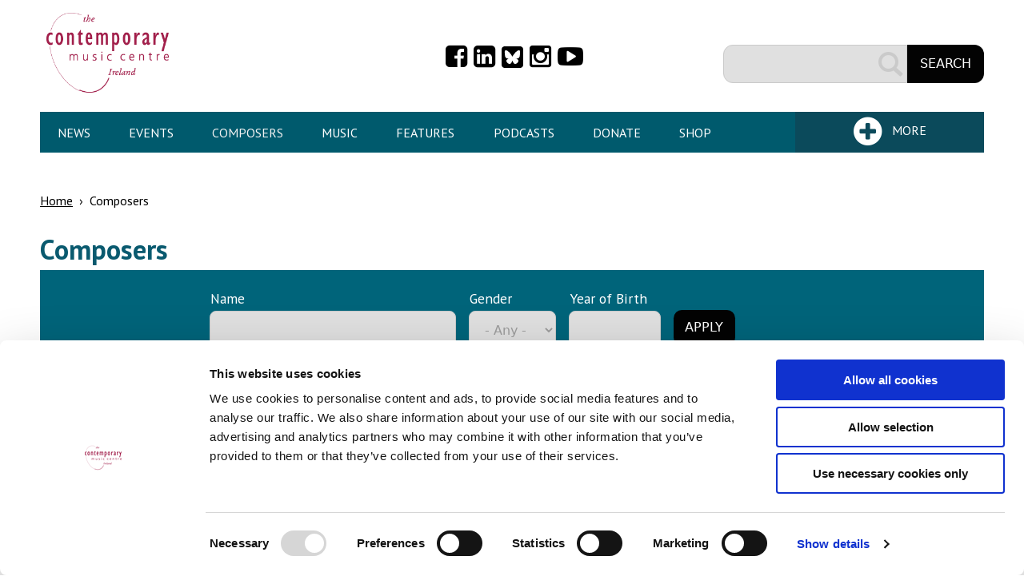

--- FILE ---
content_type: text/html; charset=utf-8
request_url: https://www.cmc.ie/composers?composerID=60
body_size: 9184
content:
<!DOCTYPE html>
<!--[if IEMobile 7]><html class="iem7"  lang="en" dir="ltr"><![endif]-->
<!--[if lte IE 6]><html class="lt-ie9 lt-ie8 lt-ie7"  lang="en" dir="ltr"><![endif]-->
<!--[if (IE 7)&(!IEMobile)]><html class="lt-ie9 lt-ie8"  lang="en" dir="ltr"><![endif]-->
<!--[if IE 8]><html class="lt-ie9"  lang="en" dir="ltr"><![endif]-->
<!--[if IE 9]><html class="lt-ie10"  lang="en" dir="ltr"><![endif]-->
<!--[if (gte IE 9)|(gt IEMobile 7)]><!--><html  lang="en" dir="ltr" prefix="content: http://purl.org/rss/1.0/modules/content/ dc: http://purl.org/dc/terms/ foaf: http://xmlns.com/foaf/0.1/ rdfs: http://www.w3.org/2000/01/rdf-schema# sioc: http://rdfs.org/sioc/ns# sioct: http://rdfs.org/sioc/types# skos: http://www.w3.org/2004/02/skos/core# xsd: http://www.w3.org/2001/XMLSchema#"><!--<![endif]-->

<head>
  <script>
      window.dataLayer = window.dataLayer || [];
      function gtag() {
        dataLayer.push(arguments);
      }
      gtag('consent', 'default', {
        ad_storage: 'denied',
        analytics_storage: 'denied',
        ad_user_data: 'denied',
        ad_personalization: 'denied',
        functionality_storage: 'denied',
        personalization_storage: 'denied',
        security_storage: 'granted'
      });
    </script>
  <script type="text/javascript"  id="Cookiebot" src="https://consent.cookiebot.com/uc.js" data-cbid="1b3e2d1c-e2e2-4de4-97c3-1286d2d628f4" data-blockingmode="auto"></script>
<meta charset="utf-8" />
<link rel="shortcut icon" href="https://www.cmc.ie/sites/all/themes/custom/cmczen/favicon.ico" type="image/vnd.microsoft.icon" />
<meta name="generator" content="Drupal 7 (https://www.drupal.org)" />
<link rel="canonical" href="https://www.cmc.ie/composers" />
<link rel="shortlink" href="https://www.cmc.ie/composers" />
<meta property="og:site_name" content="Contemporary Music Centre" />
<meta property="og:type" content="article" />
<meta property="og:url" content="https://www.cmc.ie/composers" />
<meta property="og:title" content="Composers" />
<meta name="twitter:card" content="summary" />
<meta name="twitter:url" content="https://www.cmc.ie/composers" />
<meta name="twitter:title" content="Composers" />
  <title>Composers | Contemporary Music Centre</title>

      <meta name="MobileOptimized" content="width">
    <meta name="HandheldFriendly" content="true">
    <meta name="viewport" content="width=device-width, initial-scale=1">
    <meta http-equiv="cleartype" content="on">

  <link type="text/css" rel="stylesheet" href="https://www.cmc.ie/sites/default/files/css/css_lQaZfjVpwP_oGNqdtWCSpJT1EMqXdMiU84ekLLxQnc4.css" media="all" />
<link type="text/css" rel="stylesheet" href="https://www.cmc.ie/sites/default/files/css/css_uhQhlADMyR6DWlNeJuLGkWhr_aIf697UxjGIryZ0G3w.css" media="all" />
<link type="text/css" rel="stylesheet" href="https://www.cmc.ie/sites/default/files/css/css_XwFboxAPtSPDYYSGvnPvCgKSYHwQCxl-859lB_eiClA.css" media="all" />
<link type="text/css" rel="stylesheet" href="https://www.cmc.ie/sites/default/files/css/css_qr__Qmi0Dc8xp17G2njKz5mWzqarPBW2lDVg0ZO7ZPU.css" media="all" />
  <script src="https://www.cmc.ie/sites/default/files/js/js_Pt6OpwTd6jcHLRIjrE-eSPLWMxWDkcyYrPTIrXDSON0.js"></script>
<script src="https://www.cmc.ie/sites/default/files/js/js_WwwX68M9x5gJGdauMeCoSQxOzb1Ebju-30k5FFWQeH0.js"></script>
<script src="https://www.cmc.ie/sites/default/files/js/js_gHk2gWJ_Qw_jU2qRiUmSl7d8oly1Cx7lQFrqcp3RXcI.js"></script>
<script src="https://www.cmc.ie/sites/default/files/js/js_FzK8G_mQWsxPXH46CrI7z9ZxH2hFioIVUP3pk46hvg0.js"></script>
<script src="https://www.googletagmanager.com/gtag/js?id=UA-2233912-1"></script>
<script>window.dataLayer = window.dataLayer || [];function gtag(){dataLayer.push(arguments)};gtag("js", new Date());gtag("set", "developer_id.dMDhkMT", true);var gaCode = 'UA-2233912-1'; window['ga-disable-' + gaCode] = true;if (document.cookie.split(';').some(  function(item) { if (item == 'cookiebot-consent--statistics=1' || item.indexOf('%2Cstatistics:true') >= 0) {  return true;              }  })) {  window['ga-disable-' + gaCode] = false;  }gtag("config", "UA-2233912-1", {"groups":"default","anonymize_ip":true});</script>
<script src="https://www.cmc.ie/sites/default/files/js/js_i9-mZxF1wrIj_pHo8CcygMfG3cz35Mlm6odAjzL19fk.js"></script>
<script>var _paq = _paq || [];(function(){var u=(("https:" == document.location.protocol) ? "https://stats.annertech.com/" : "http://stats.annertech.com/");_paq.push(["setSiteId", "37"]);_paq.push(["setTrackerUrl", u+"matomo.php"]);_paq.push(["setDoNotTrack", 1]);_paq.push(["trackPageView"]);_paq.push(["setIgnoreClasses", ["no-tracking","colorbox"]]);_paq.push(["enableLinkTracking"]);var d=document,g=d.createElement("script"),s=d.getElementsByTagName("script")[0];g.type="text/javascript";g.defer=true;g.async=true;g.src=u+"matomo.js";s.parentNode.insertBefore(g,s);})();</script>
<script src="https://www.cmc.ie/sites/default/files/js/js_nLVm-gCQk3lLnrHX530QsTzgtmfyHMdgNiwjDz3VL7Q.js"></script>
<script src="https://www.cmc.ie/sites/default/files/js/js_h5lUWA3dsbh7mHDYpvDr84cgMDiO9gUiKWaw1amdexA.js"></script>
<script>jQuery.extend(Drupal.settings, {"basePath":"\/","pathPrefix":"","setHasJsCookie":0,"ajaxPageState":{"theme":"cmczen","theme_token":"PAJU3WJuNLuzyh-HtGAq5myHvek23Z_brFSCqPFgmLo","js":{"sites\/all\/modules\/contrib\/jquery_update\/replace\/jquery\/1.12\/jquery.min.js":1,"misc\/jquery-extend-3.4.0.js":1,"misc\/jquery-html-prefilter-3.5.0-backport.js":1,"misc\/jquery.once.js":1,"misc\/drupal.js":1,"sites\/all\/modules\/contrib\/jquery_update\/js\/jquery_browser.js":1,"sites\/all\/modules\/contrib\/jquery_update\/replace\/ui\/external\/jquery.cookie.js":1,"misc\/form-single-submit.js":1,"sites\/all\/modules\/contrib\/entityreference\/js\/entityreference.js":1,"sites\/all\/libraries\/colorbox\/jquery.colorbox-min.js":1,"sites\/all\/modules\/contrib\/colorbox\/js\/colorbox.js":1,"sites\/all\/modules\/contrib\/colorbox\/styles\/default\/colorbox_style.js":1,"sites\/all\/modules\/contrib\/field_group\/field_group.js":1,"sites\/all\/modules\/contrib\/cookiebot\/js\/cookiebot.js":1,"sites\/all\/modules\/contrib\/google_analytics\/googleanalytics.js":1,"https:\/\/www.googletagmanager.com\/gtag\/js?id=UA-2233912-1":1,"0":1,"sites\/all\/modules\/contrib\/matomo\/matomo.js":1,"1":1,"sites\/all\/modules\/custom\/anrt_gdpr\/dist\/js\/cookiebot.min.js":1,"sites\/all\/themes\/custom\/cmczen\/js\/modernizr.js":1,"sites\/all\/themes\/custom\/cmczen\/js\/script.js":1},"css":{"modules\/system\/system.base.css":1,"modules\/system\/system.menus.css":1,"modules\/system\/system.messages.css":1,"modules\/system\/system.theme.css":1,"sites\/all\/modules\/custom\/annertech\/css\/print.css":1,"sites\/all\/modules\/custom\/annertech\/css\/popup.css":1,"modules\/comment\/comment.css":1,"modules\/field\/theme\/field.css":1,"modules\/node\/node.css":1,"modules\/search\/search.css":1,"modules\/user\/user.css":1,"sites\/all\/modules\/contrib\/views\/css\/views.css":1,"sites\/all\/modules\/contrib\/cookiebot\/css\/cookiebot.css":1,"sites\/all\/modules\/contrib\/colorbox\/styles\/default\/colorbox_style.css":1,"sites\/all\/modules\/contrib\/ctools\/css\/ctools.css":1,"sites\/all\/modules\/contrib\/wysiwyg_linebreaks\/wysiwyg_linebreaks.css":1,"sites\/all\/modules\/custom\/anrt_gdpr\/css\/anrt_gdpr.css":1,"sites\/all\/modules\/custom\/anrt_gdpr\/css\/anrt_gdpr_cookiebot.css":1,"sites\/all\/themes\/custom\/cmczen\/system.menus.css":1,"sites\/all\/themes\/custom\/cmczen\/system.messages.css":1,"sites\/all\/themes\/custom\/cmczen\/system.theme.css":1,"sites\/all\/themes\/custom\/cmczen\/css\/styles.css":1,"sites\/all\/themes\/custom\/cmczen\/css\/font-icons.css":1,"sites\/all\/themes\/custom\/cmczen\/css\/fa-custom.css":1}},"colorbox":{"opacity":"0.85","current":"{current} of {total}","previous":"\u00ab Prev","next":"Next \u00bb","close":"Close","maxWidth":"98%","maxHeight":"98%","fixed":true,"mobiledetect":true,"mobiledevicewidth":"480px","file_public_path":"\/sites\/default\/files","specificPagesDefaultValue":"admin*\nimagebrowser*\nimg_assist*\nimce*\nnode\/add\/*\nnode\/*\/edit\nprint\/*\nprintpdf\/*\nsystem\/ajax\nsystem\/ajax\/*"},"urlIsAjaxTrusted":{"\/composers":true,"\/composers?composerID=60":true},"field_group":{"html-element":"feat_aside"},"better_exposed_filters":{"views":{"composers":{"displays":{"page":{"filters":{"composer":{"required":false},"gender":{"required":false},"birth_date":{"required":false}}}}}}},"cookiebot":{"message_placeholder_cookieconsent_optout_marketing_show":false,"message_placeholder_cookieconsent_optout_marketing":"\u003Cdiv class=\u0022cookiebot cookieconsent-optout-marketing\u0022\u003E\r\n\t\u003Cdiv class=\u0022cookieconsent-optout-marketing__inner\u0022\u003E\r\n\t\t\u003Cp\u003EPlease \u0026lt;a href=\u0026quot;!cookiebot_renew\u0026quot; class=\u0026quot;cookieconsent-optout-marketing__cookiebot-renew\u0026quot;\u0026gt;accept marketing-cookies\u0026lt;\/a\u0026gt; to view this embedded content from \u0026lt;a href=\u0026quot;!cookiebot_from_src_url\u0026quot; target=\u0026quot;_blank\u0026quot; class=\u0026quot;cookieconsent-optout-marketing__from-src-url\u0026quot;\u0026gt;!cookiebot_from_src_url\u0026lt;\/a\u0026gt;\u003C\/p\u003E\n\t\u003C\/div\u003E\r\n\u003C\/div\u003E\r\n"},"googleanalytics":{"account":["UA-2233912-1"],"trackOutbound":1,"trackMailto":1,"trackDownload":1,"trackDownloadExtensions":"7z|aac|arc|arj|asf|asx|avi|bin|csv|doc(x|m)?|dot(x|m)?|exe|flv|gif|gz|gzip|hqx|jar|jpe?g|js|mp(2|3|4|e?g)|mov(ie)?|msi|msp|pdf|phps|png|ppt(x|m)?|pot(x|m)?|pps(x|m)?|ppam|sld(x|m)?|thmx|qtm?|ra(m|r)?|sea|sit|tar|tgz|torrent|txt|wav|wma|wmv|wpd|xls(x|m|b)?|xlt(x|m)|xlam|xml|z|zip","trackColorbox":1},"matomo":{"trackMailto":1,"trackColorbox":1},"currentPath":"composers","currentPathIsAdmin":false});</script>
      <!--[if lt IE 9]>
    <script src="/sites/all/themes/contrib/zen/js/html5-respond.js"></script>
    <![endif]-->
  </head>
<body class="html not-front not-logged-in no-sidebars page-composers section-composers page-views" >
      <p id="skip-link">
      <a href="#main-content" class="element-invisible element-focusable">Skip to content</a>
    </p>
      
<div id="page">

  <header class="header" id="header" role="banner">
    <div class="content-wrapper">
                <a href="/" title="Home" rel="home" class="header__logo" id="logo"><img src="https://www.cmc.ie/sites/all/themes/custom/cmczen/logo.png" alt="Home" class="header__logo-image" /></a>
      
      
        <div class="header__region region region-header">
    <div id="block-bean-social-media-links" class="block block-bean first odd text">

      
  <div class="entity entity-bean bean-text clearfix" about="/block/social-media-links" typeof="">
        <div class="content">
    <div class="field field-name-field-bean-text field-type-text-long field-label-hidden">
    <div class="field-items">
          <div class="field-item even"><div class="item-list">
<ul style="display: flex">
<li class="first"><a href="https://www.facebook.com/CMCIreland"><i class="fa fa-facebook-square"></i><span class="element-invisible">Facebook</span></a></li>
<li><a href="https://www.linkedin.com/company/contemporary-music-centre-ireland/"><i class="fa fa-linkedin-square"></i><span class="element-invisible">Linkedin</span></a></li>
<li><a href="https://bsky.app/profile/cmcireland.bsky.social"><i class="fa-custom-bluesky"></i><span class="element-invisible">Bluesky</span></a></li>
<li><a href="http://instagram.com/CMCIreland"><i class="fa fa-instagram"></i><span class="element-invisible">Instagram</span></a></li>
<li class="last"><a href="http://youtube.com/CMCIreland"><i class="fa fa-youtube-play"></i><span class="element-invisible">YouTube</span></a></li>
</ul>
</div></div>
      </div>
</div>
  </div>
</div>

</div>
<div id="block-search-form" class="block block-search last even" role="search">

      
  <form action="/composers?composerID=60" method="post" id="search-block-form" accept-charset="UTF-8"><div><div class="container-inline">
      <h2 class="element-invisible">Search form</h2>
    <div class="form-item form-type-textfield form-item-search-block-form">
  <label class="element-invisible" for="edit-search-block-form--2">Search </label>
 <input title="Enter the terms you wish to search for." type="text" id="edit-search-block-form--2" name="search_block_form" value="" size="15" maxlength="128" class="form-text" />
</div>
<div class="form-actions form-wrapper" id="edit-actions"><input type="submit" id="edit-submit" name="op" value="Search" class="form-submit" /></div><input type="hidden" name="form_build_id" value="form-ugCbqKQk2zzLaDfMRzl3nPsq9dSo8AZnZzyvh249mOQ" />
<input type="hidden" name="form_id" value="search_block_form" />
<input type="hidden" name="countryban" value="" />
</div>
</div></form>
</div>
  </div>
    </div>
  </header>
  <div class="content-wrapper">
      <div class="region region-primary-menu">
      <a href="#navSecondary" title="Expand Menu" class="secondaryMenuToggle">More</a>
    <div id="block-system-main-menu" class="block block-system block-menu first last odd" role="navigation">

        <h2 class="block__title block-title">Main menu</h2>
    
  <ul class="menu"><li class="menu__item is-leaf first leaf"><a href="/news" title="" class="menu__link">News</a></li>
<li class="menu__item is-leaf leaf"><a href="/events" class="menu__link">Events</a></li>
<li class="menu__item is-leaf is-active-trail leaf active-trail"><a href="/composers" title="" class="menu__link is-active-trail active-trail active">Composers</a></li>
<li class="menu__item is-leaf leaf"><a href="/music" title="" class="menu__link">Music</a></li>
<li class="menu__item is-leaf leaf"><a href="/features" title="" class="menu__link">Features</a></li>
<li class="menu__item is-leaf leaf"><a href="/amplify" title="" class="menu__link">Podcasts</a></li>
<li class="menu__item is-leaf leaf"><a href="/donate" class="menu__link">Donate</a></li>
<li class="menu__item is-leaf last leaf"><a href="/shop" title="" class="menu__link">Shop</a></li>
</ul>
</div>
  </div>
      <div class="region region-secondary-menu">
    <div id="block-menu-block-cmc-secondary-menu" class="block block-menu-block first last odd" role="navigation">

        <h2 class="block__title block-title">Secondary menu</h2>
    
  <div class="menu-block-wrapper menu-block-cmc_secondary_menu menu-name-secondary-menu parent-mlid-0 menu-level-1">
  <ul class="menu"><li class="menu__item is-expanded first expanded menu-mlid-409"><a href="/about-us" title="" class="menu__link">About Us</a><ul class="menu"><li class="menu__item is-leaf first leaf menu-mlid-411"><a href="/about-us/facilities-and-services" title="" class="menu__link">Facilities and Services</a></li>
<li class="menu__item is-leaf leaf menu-mlid-413"><a href="/about-us/history" title="" class="menu__link">History</a></li>
<li class="menu__item is-leaf leaf menu-mlid-9528"><a href="/about-us/governance" title="" class="menu__link">Governance</a></li>
<li class="menu__item is-leaf leaf menu-mlid-414"><a href="/about-us/staff" title="" class="menu__link">Staff</a></li>
<li class="menu__item is-leaf last leaf menu-mlid-3297"><a href="/about-us/board-directors" title="" class="menu__link">Board of Directors</a></li>
</ul></li>
<li class="menu__item is-expanded expanded menu-mlid-404"><a href="/resources" title="" class="menu__link">Resources</a><ul class="menu"><li class="menu__item is-leaf first leaf menu-mlid-408"><a href="/resources/composer-resources" title="" class="menu__link">Composers</a></li>
<li class="menu__item is-leaf leaf menu-mlid-3296"><a href="/resources/media-resources" title="" class="menu__link">Media</a></li>
<li class="menu__item is-leaf leaf menu-mlid-5499"><a href="/resources/performer-resources" title="" class="menu__link">Performers</a></li>
<li class="menu__item is-leaf leaf menu-mlid-406"><a href="/resources/student-resources" title="" class="menu__link">Students</a></li>
<li class="menu__item is-leaf leaf menu-mlid-405"><a href="/resources/teacher-resources" title="" class="menu__link">Teachers</a></li>
<li class="menu__item is-leaf leaf menu-mlid-8579"><a href="/catalogues" title="" class="menu__link">Catalogues</a></li>
<li class="menu__item is-leaf last leaf menu-mlid-14316"><a href="/AmhrainEalaineGhaeilge" title="" class="menu__link">Irish Art Song Project</a></li>
</ul></li>
<li class="menu__item is-expanded expanded menu-mlid-398"><a href="/opportunities" title="" class="menu__link">Opportunities</a><ul class="menu"><li class="menu__item is-leaf first leaf menu-mlid-399"><a href="/opportunities/cmc-opportunities" title="" class="menu__link">CMC Opportunities</a></li>
<li class="menu__item is-leaf leaf menu-mlid-400"><a href="/opportunities/composition-competitions" title="" class="menu__link">Composition Competitions</a></li>
<li class="menu__item is-leaf leaf menu-mlid-401"><a href="/content/awards-residencies-and-open-call-opportunities" title="" class="menu__link">Awards and Other Opportunities</a></li>
<li class="menu__item is-leaf leaf menu-mlid-402"><a href="/content/supports-courses-workshops" title="" class="menu__link">Supports / Courses</a></li>
<li class="menu__item is-leaf last leaf menu-mlid-403"><a href="/content/calls-works-and-commission-opportunities" title="" class="menu__link">Calls for Works and Commission Opportunities</a></li>
</ul></li>
<li class="menu__item is-expanded last expanded menu-mlid-395"><a href="/content/contact-us" title="" class="menu__link">CONTACT</a><ul class="menu"><li class="menu__item is-leaf first last leaf menu-mlid-397"><a href="/subscribe" title="" class="menu__link">Subscribe</a></li>
</ul></li>
</ul></div>

</div>
  </div>
  </div>
    <div id="main" class="content-wrapper">

    <div id="content" class="column" role="main">

      <nav class="breadcrumb" role="navigation"><h2 class="element-invisible">You are here</h2><ol><li><a href="/">Home</a> › </li><li>Composers</li></ol></nav>      <a id="main-content"></a>
                    <h1 class="page__title title" id="page-title">Composers</h1>
                                          


<div class="view view-composers view-id-composers view-display-id-page three-col view-dom-id-9f928d2ed865fb2a948205fb02eaddee">
      
      <div class="view-filters">
      <form action="/composers" method="get" id="views-exposed-form-composers-page" accept-charset="UTF-8"><div><div class="views-exposed-form">
  <div class="views-exposed-widgets clearfix">
          <div id="edit-composer-wrapper" class="views-exposed-widget views-widget-filter-title">
                  <label for="edit-composer">
            Name          </label>
                        <div class="views-widget">
          <div class="form-item form-type-textfield form-item-composer">
 <input type="text" id="edit-composer" name="composer" value="" size="30" maxlength="128" class="form-text" />
</div>
        </div>
              </div>
          <div id="edit-gender-wrapper" class="views-exposed-widget views-widget-filter-field_gender_value">
                  <label for="edit-gender">
            Gender          </label>
                        <div class="views-widget">
          <div class="form-item form-type-select form-item-gender">
 <select id="edit-gender" name="gender" class="form-select"><option value="All" selected="selected">- Any -</option><option value="F">Female</option><option value="M">Male</option></select>
</div>
        </div>
              </div>
          <div id="date_views_exposed_filter-cb1a8292b426246ee42b0db55bdb1d92-wrapper" class="views-exposed-widget views-widget-filter-field_birth_date_value">
                  <label for="date_views_exposed_filter-cb1a8292b426246ee42b0db55bdb1d92">
            Year of Birth          </label>
                        <div class="views-widget">
          <div id="date_views_exposed_filter-cb1a8292b426246ee42b0db55bdb1d92" class="form-wrapper"><div id="edit-field-birth-date-value-value-wrapper"><div id="edit-field-birth-date-value-value-inside-wrapper"><div  class="container-inline-date"><div class="form-item form-type-date-text form-item-birth-date-value">
  <label class="element-invisible" for="edit-birth-date-value">Year of Birth </label>
 <div id="edit-birth-date-value"  class="date-padding"><div class="form-item form-type-textfield form-item-birth-date-value-date">
  <label class="element-invisible" for="edit-birth-date-value-date">Date </label>
 <div class="date-date"><input class="date-date form-text" type="text" id="edit-birth-date-value-date" name="birth_date[value][date]" value="" size="60" maxlength="128" /></div>
<div class="description"> Format: 2026</div>
</div>
</div>
</div>
</div></div></div></div>        </div>
              </div>
                    <div class="views-exposed-widget views-submit-button">
      <input type="submit" id="edit-submit-composers" value="Apply" class="form-submit" /><input type="hidden" name="countryban" value="" />
    </div>
      </div>
</div>
</div></form>    </div>
  
      <div class="view-header">
      <div class="attachment">
<div class="view-content">
<div class="item-list">
<ul class="views-summary">
<li><a href="/composers/a">A</a>
          </li>
<li><a href="/composers/b">B</a>
          </li>
<li><a href="/composers/c">C</a>
          </li>
<li><a href="/composers/d">D</a>
          </li>
<li><a href="/composers/e">E</a>
          </li>
<li><a href="/composers/f">F</a>
          </li>
<li><a href="/composers/g">G</a>
          </li>
<li><a href="/composers/h">H</a>
          </li>
<li><a href="/composers/i">I</a>
          </li>
<li><a href="/composers/j">J</a>
          </li>
<li><a href="/composers/k">K</a>
          </li>
<li><a href="/composers/l">L</a>
          </li>
<li><a href="/composers/m">M</a>
          </li>
<li><a href="/composers/n">N</a>
          </li>
<li><a href="/composers/%C3%B3">Ó</a>
          </li>
<li><a href="/composers/p">P</a>
          </li>
<li><a href="/composers/q">Q</a>
          </li>
<li><a href="/composers/r">R</a>
          </li>
<li><a href="/composers/s">S</a>
          </li>
<li><a href="/composers/t">T</a>
          </li>
<li><a href="/composers/v">V</a>
          </li>
<li><a href="/composers/w">W</a>
          </li>
<li><a href="/composers/z">Z</a>
          </li>
</ul>
</div>
</div>
</div>    </div>
  
  
      <div class="view-content">
        <div class="views-row views-row-1 views-row-odd views-row-first">
    <div  about="/composers/sebastian-adams" typeof="sioc:Item foaf:Document" class="ds-1col node node-composer view-mode-feat_aside clearfix">

  
  <figure class="featured"><div class="field field-name-field-composer-image field-type-image field-label-hidden">
    <div class="field-items">
          <div class="field-item even">
                  <a href="/composers/sebastian-adams"><img typeof="foaf:Image" src="https://www.cmc.ie/sites/default/files/styles/featured/public/composer_images/26_0.jpg?itok=Akgs0CEl" alt="" /></a>              </div>
      </div>
</div>
<figcaption><div class="field field-name-title field-type-ds field-label-hidden">
    <div class="field-items">
          <div class="field-item even" property="dc:title">
                  <h2><a href="/composers/sebastian-adams">Sebastian Adams</a></h2><span class="chronology">(b. 1991)</span>              </div>
      </div>
</div>
</figcaption></figure><div class="content"><div class="field field-name-field-biography field-type-text-long field-label-hidden">
    <div class="field-items">
          <div class="field-item even"><p>Sebastian Adams (b. 1991) is an Irish composer, viola player and artistic director. He was Composer in Residence with RTÉ lyric fm in 2016/17.</p></div>
      </div>
</div>
</div></div>

  </div>
  <div class="views-row views-row-2 views-row-even">
    <div  about="/composers/elaine-agnew" typeof="sioc:Item foaf:Document" class="ds-1col node node-composer view-mode-feat_aside clearfix">

  
  <figure class="featured"><div class="field field-name-field-composer-image field-type-image field-label-hidden">
    <div class="field-items">
          <div class="field-item even">
                  <a href="/composers/elaine-agnew"><img typeof="foaf:Image" src="https://www.cmc.ie/sites/default/files/styles/featured/public/composer_images/elaine-agnew-29.jpg?itok=Dbe4ql4o" alt="" /></a>              </div>
      </div>
</div>
<figcaption><div class="field field-name-title field-type-ds field-label-hidden">
    <div class="field-items">
          <div class="field-item even" property="dc:title">
                  <h2><a href="/composers/elaine-agnew">Elaine Agnew</a></h2><span class="chronology">(b. 1967)</span>              </div>
      </div>
</div>
</figcaption></figure><div class="content"><div class="field field-name-field-biography field-type-text-long field-label-hidden">
    <div class="field-items">
          <div class="field-item even"><p>Elaine Agnew’s widely commissioned body of work ranges from opera, games/animated graphic novels and contemporary dance to orchestras and choirs, reaching audiences across the world from the BBC Pr</p></div>
      </div>
</div>
</div></div>

  </div>
  <div class="views-row views-row-3 views-row-odd">
    <div  about="/composers/michael-alcorn" typeof="sioc:Item foaf:Document" class="ds-1col node node-composer view-mode-feat_aside clearfix">

  
  <figure class="featured"><div class="field field-name-field-composer-image field-type-image field-label-hidden">
    <div class="field-items">
          <div class="field-item even">
                  <a href="/composers/michael-alcorn"><img typeof="foaf:Image" src="https://www.cmc.ie/sites/default/files/styles/featured/public/composer_images/2.jpg?itok=TQlYgZjV" alt="Michael Alcorn" /></a>              </div>
      </div>
</div>
<figcaption><div class="field field-name-title field-type-ds field-label-hidden">
    <div class="field-items">
          <div class="field-item even" property="dc:title">
                  <h2><a href="/composers/michael-alcorn">Michael Alcorn</a></h2><span class="chronology">(b. 1962)</span>              </div>
      </div>
</div>
</figcaption></figure><div class="content"><div class="field field-name-field-biography field-type-text-long field-label-hidden">
    <div class="field-items">
          <div class="field-item even"><p>Michael Alcorn studied at the University of Ulster and completed a PhD in composition with John Casken at the University of Durham.</p></div>
      </div>
</div>
</div></div>

  </div>
  <div class="views-row views-row-4 views-row-even">
    <div  about="/composers/farid-allawerdi" typeof="sioc:Item foaf:Document" class="ds-1col node node-composer view-mode-feat_aside clearfix">

  
  <figure class="featured"><div class="field field-name-field-composer-image field-type-image field-label-hidden">
    <div class="field-items">
          <div class="field-item even">
                  <a href="/composers/farid-allawerdi"><img typeof="foaf:Image" src="https://www.cmc.ie/sites/default/files/styles/featured/public/composer_images/161.jpg?itok=DxR-o9f3" alt="Farid Allawerdi" /></a>              </div>
      </div>
</div>
<figcaption><div class="field field-name-title field-type-ds field-label-hidden">
    <div class="field-items">
          <div class="field-item even" property="dc:title">
                  <h2><a href="/composers/farid-allawerdi">Farid Allawerdi</a></h2><span class="chronology">(1927 - 2007)</span>              </div>
      </div>
</div>
</figcaption></figure><div class="content"><div class="field field-name-field-biography field-type-text-long field-label-hidden">
    <div class="field-items">
          <div class="field-item even"><p>Farid Allawerdi was born in Iraq.</p></div>
      </div>
</div>
</div></div>

  </div>
  <div class="views-row views-row-5 views-row-odd">
    <div  about="/composers/david-armstrong" typeof="sioc:Item foaf:Document" class="ds-1col node node-composer view-mode-feat_aside clearfix">

  
  <figure class="featured"><div class="field field-name-field-composer-image field-type-image field-label-hidden">
    <div class="field-items">
          <div class="field-item even">
                  <a href="/composers/david-armstrong"><img typeof="foaf:Image" src="https://www.cmc.ie/sites/default/files/styles/featured/public/default_images/no-image-composer_0.png?itok=ejp6rHa7" alt="" /></a>              </div>
      </div>
</div>
<figcaption><div class="field field-name-title field-type-ds field-label-hidden">
    <div class="field-items">
          <div class="field-item even" property="dc:title">
                  <h2><a href="/composers/david-armstrong">David Armstrong</a></h2><span class="chronology">(1927 - 1992)</span>              </div>
      </div>
</div>
</figcaption></figure><div class="content"><div class="field field-name-field-biography field-type-text-long field-label-hidden">
    <div class="field-items">
          <div class="field-item even"><p>David Armstrong was born in Essex, England, in 1927 and moved to Ireland at an early age.</p></div>
      </div>
</div>
</div></div>

  </div>
  <div class="views-row views-row-6 views-row-even">
    <div  about="/composers/june-armstrong" typeof="sioc:Item foaf:Document" class="ds-1col node node-composer view-mode-feat_aside clearfix">

  
  <figure class="featured"><div class="field field-name-field-composer-image field-type-image field-label-hidden">
    <div class="field-items">
          <div class="field-item even">
                  <a href="/composers/june-armstrong"><img typeof="foaf:Image" src="https://www.cmc.ie/sites/default/files/styles/featured/public/composer_images/255.JPG?itok=aBT7gzrT" alt="June Armstrong" /></a>              </div>
      </div>
</div>
<figcaption><div class="field field-name-title field-type-ds field-label-hidden">
    <div class="field-items">
          <div class="field-item even" property="dc:title">
                  <h2><a href="/composers/june-armstrong">June Armstrong</a></h2><span class="chronology">(b. 1951)</span>              </div>
      </div>
</div>
</figcaption></figure><div class="content"><div class="field field-name-field-biography field-type-text-long field-label-hidden">
    <div class="field-items">
          <div class="field-item even"><p>June Armstrong is a piano teacher living and working in Belfast.</p></div>
      </div>
</div>
</div></div>

  </div>
  <div class="views-row views-row-7 views-row-odd">
    <div  about="/composers/derek-ball" typeof="sioc:Item foaf:Document" class="ds-1col node node-composer view-mode-feat_aside clearfix">

  
  <figure class="featured"><div class="field field-name-field-composer-image field-type-image field-label-hidden">
    <div class="field-items">
          <div class="field-item even">
                  <a href="/composers/derek-ball"><img typeof="foaf:Image" src="https://www.cmc.ie/sites/default/files/styles/featured/public/composer_images/derek_ball_on_his_song_cycle_the_way_we_are_on_vimeo.jpg?itok=Qs8MrgYy" alt="" /></a>              </div>
      </div>
</div>
<figcaption><div class="field field-name-title field-type-ds field-label-hidden">
    <div class="field-items">
          <div class="field-item even" property="dc:title">
                  <h2><a href="/composers/derek-ball">Derek Ball</a></h2><span class="chronology">(b. 1949)</span>              </div>
      </div>
</div>
</figcaption></figure><div class="content"><div class="field field-name-field-biography field-type-text-long field-label-hidden">
    <div class="field-items">
          <div class="field-item even"><p>Derek Ball was born in Letterkenny, Co. Donegal, studied in Dublin, and now lives in Glasgow. He studied composition at the Royal Irish Academy of Music with A. J. Potter and James Wilson.</p></div>
      </div>
</div>
</div></div>

  </div>
  <div class="views-row views-row-8 views-row-even">
    <div  about="/composers/michael-ball" typeof="sioc:Item foaf:Document" class="ds-1col node node-composer view-mode-feat_aside clearfix">

  
  <figure class="featured"><div class="field field-name-field-composer-image field-type-image field-label-hidden">
    <div class="field-items">
          <div class="field-item even">
                  <a href="/composers/michael-ball"><img typeof="foaf:Image" src="https://www.cmc.ie/sites/default/files/styles/featured/public/composer_images/3.jpg?itok=0rEwZjC2" alt="Michael Ball" /></a>              </div>
      </div>
</div>
<figcaption><div class="field field-name-title field-type-ds field-label-hidden">
    <div class="field-items">
          <div class="field-item even" property="dc:title">
                  <h2><a href="/composers/michael-ball">Michael Ball</a></h2><span class="chronology">(b. 1946)</span>              </div>
      </div>
</div>
</figcaption></figure><div class="content"><div class="field field-name-field-biography field-type-text-long field-label-hidden">
    <div class="field-items">
          <div class="field-item even"><p>Michael Ball was born in Manchester.</p></div>
      </div>
</div>
</div></div>

  </div>
  <div class="views-row views-row-9 views-row-odd">
    <div  about="/composers/alyson-barber" typeof="sioc:Item foaf:Document" class="ds-1col node node-composer view-mode-feat_aside clearfix">

  
  <figure class="featured"><div class="field field-name-field-composer-image field-type-image field-label-hidden">
    <div class="field-items">
          <div class="field-item even">
                  <a href="/composers/alyson-barber"><img typeof="foaf:Image" src="https://www.cmc.ie/sites/default/files/styles/featured/public/composer_images/215.jpg?itok=9DlDFjhG" alt="Alyson Barber" /></a>              </div>
      </div>
</div>
<figcaption><div class="field field-name-title field-type-ds field-label-hidden">
    <div class="field-items">
          <div class="field-item even" property="dc:title">
                  <h2><a href="/composers/alyson-barber">Alyson Barber</a></h2><span class="chronology">(b. 1983)</span>              </div>
      </div>
</div>
</figcaption></figure><div class="content"><div class="field field-name-field-biography field-type-text-long field-label-hidden">
    <div class="field-items">
          <div class="field-item even"><p>Alyson Barber has composed an eclectic variety of pieces, including collaborations for theatre and animated shorts.</p></div>
      </div>
</div>
</div></div>

  </div>
  <div class="views-row views-row-10 views-row-even">
    <div  about="/composers/sam-barker" typeof="sioc:Item foaf:Document" class="ds-1col node node-composer view-mode-feat_aside clearfix">

  
  <figure class="featured"><div class="field field-name-field-composer-image field-type-image field-label-hidden">
    <div class="field-items">
          <div class="field-item even">
                  <a href="/composers/sam-barker"><img typeof="foaf:Image" src="https://www.cmc.ie/sites/default/files/styles/featured/public/composer_images/sam_barker_portrait_102_of_136_9828.jpeg?itok=rfRRbclS" alt="" /></a>              </div>
      </div>
</div>
<figcaption><div class="field field-name-title field-type-ds field-label-hidden">
    <div class="field-items">
          <div class="field-item even" property="dc:title">
                  <h2><a href="/composers/sam-barker">Sam Barker</a></h2><span class="chronology">(b. 1981)</span>              </div>
      </div>
</div>
</figcaption></figure><div class="content"><div class="field field-name-field-biography field-type-text-long field-label-hidden">
    <div class="field-items">
          <div class="field-item even"><p>Sam Barker was born in Hampshire, England and has lived in Ireland since 1987.</p></div>
      </div>
</div>
</div></div>

  </div>
  <div class="views-row views-row-11 views-row-odd">
    <div  about="/composers/gerald-barry" typeof="sioc:Item foaf:Document" class="ds-1col node node-composer view-mode-feat_aside clearfix">

  
  <figure class="featured"><div class="field field-name-field-composer-image field-type-image field-label-hidden">
    <div class="field-items">
          <div class="field-item even">
                  <a href="/composers/gerald-barry"><img typeof="foaf:Image" src="https://www.cmc.ie/sites/default/files/styles/featured/public/composer_images/4.jpg?itok=2zS2mcQ8" alt="Gerald Barry" /></a>              </div>
      </div>
</div>
<figcaption><div class="field field-name-title field-type-ds field-label-hidden">
    <div class="field-items">
          <div class="field-item even" property="dc:title">
                  <h2><a href="/composers/gerald-barry">Gerald Barry</a></h2><span class="chronology">(b. 1952)</span>              </div>
      </div>
</div>
</figcaption></figure><div class="content"><div class="field field-name-field-biography field-type-text-long field-label-hidden">
    <div class="field-items">
          <div class="field-item even"><p>Gerald Barry was born in Clarehill, Clarecastle, County Clare, Ireland, in 1952, and studied with Stockhausen and Kagel.</p></div>
      </div>
</div>
</div></div>

  </div>
  <div class="views-row views-row-12 views-row-even views-row-last">
    <div  about="/composers/liam-bates" typeof="sioc:Item foaf:Document" class="ds-1col node node-composer view-mode-feat_aside clearfix">

  
  <figure class="featured"><div class="field field-name-field-composer-image field-type-image field-label-hidden">
    <div class="field-items">
          <div class="field-item even">
                  <a href="/composers/liam-bates"><img typeof="foaf:Image" src="https://www.cmc.ie/sites/default/files/styles/featured/public/composer_images/liam_bates.jpg?itok=tSCKLzho" alt="Liam Bates" /></a>              </div>
      </div>
</div>
<figcaption><div class="field field-name-title field-type-ds field-label-hidden">
    <div class="field-items">
          <div class="field-item even" property="dc:title">
                  <h2><a href="/composers/liam-bates">Liam Bates</a></h2><span class="chronology">(b. 1965)</span>              </div>
      </div>
</div>
</figcaption></figure><div class="content"><div class="field field-name-field-biography field-type-text-long field-label-hidden">
    <div class="field-items">
          <div class="field-item even"><div><span>Liam Bates is an award winning composer, arranger and conductor of contemporary music for concert performance, ballet, film and television and musical theatre.</span></div></div>
      </div>
</div>
</div></div>

  </div>
    </div>
  
      <h2 class="element-invisible">Pages</h2><div class="item-list"><ul class="pager"><li class="pager-current first">1</li>
<li class="pager-item"><a title="Go to page 2" href="/composers?composerID=60&amp;page=1">2</a></li>
<li class="pager-item"><a title="Go to page 3" href="/composers?composerID=60&amp;page=2">3</a></li>
<li class="pager-item"><a title="Go to page 4" href="/composers?composerID=60&amp;page=3">4</a></li>
<li class="pager-item"><a title="Go to page 5" href="/composers?composerID=60&amp;page=4">5</a></li>
<li class="pager-item"><a title="Go to page 6" href="/composers?composerID=60&amp;page=5">6</a></li>
<li class="pager-item"><a title="Go to page 7" href="/composers?composerID=60&amp;page=6">7</a></li>
<li class="pager-item"><a title="Go to page 8" href="/composers?composerID=60&amp;page=7">8</a></li>
<li class="pager-item"><a title="Go to page 9" href="/composers?composerID=60&amp;page=8">9</a></li>
<li class="pager-ellipsis">…</li>
<li class="pager-next"><a title="Go to next page" href="/composers?composerID=60&amp;page=1">next ›</a></li>
<li class="pager-last last"><a title="Go to last page" href="/composers?composerID=60&amp;page=24">last »</a></li>
</ul></div>  
  
  
      <div class="view-footer">
      <p><a class="view read-more" href="/composers-all">View all</a></p>    </div>
  
  
</div><div id="block-bean-composers-intro" class="block block-bean last even text">

      
  <div class="entity entity-bean bean-text clearfix" about="/block/composers-intro" typeof="">
        <div class="content">
    <div class="field field-name-field-bean-text field-type-text-long field-label-hidden">
    <div class="field-items">
          <div class="field-item even"><p>This section introduces the music of Irish composers of the twentieth and twenty-first centuries. It is intended as a good starting point for anyone not familiar with Irish contemporary music.</p>
<p>Each composer's page provides a photo, a biography, most recent works added to CMC's collection and other information. You can also purchase CDs and scores by each composer, access features about the composers, or view any upcoming events which include their music.</p>
<p>An Irish composer is defined as anyone who was born or is permanently resident in the Republic of Ireland or Northern Ireland. </p>
<p>For any Irish composers interested in registering with CMC, please see our <a href="/node/83724">guidelines on how to apply</a>.</p></div>
      </div>
</div>
  </div>
</div>

</div>
          </div>

    
    
  </div>
      <footer id="footer" class="region region-footer">
    <div class="content-wrapper">
      <div id="block-menu-footer" class="block block-menu first odd" role="navigation">

        <h2 class="block__title block-title">Footer</h2>
    
  <ul class="menu"><li class="menu__item is-leaf first leaf"><a href="/about-us" title="" class="menu__link">About</a></li>
<li class="menu__item is-leaf is-active-trail leaf active-trail"><a href="/composers" title="" class="menu__link is-active-trail active-trail active">Composers</a></li>
<li class="menu__item is-leaf leaf"><a href="/content/contact-us" title="" class="menu__link">Contact</a></li>
<li class="menu__item is-leaf leaf"><a href="/opportunities" title="" class="menu__link">Opportunities</a></li>
<li class="menu__item is-leaf last leaf"><a href="/content/privacy-policy" title="" class="menu__link">Privacy Policy</a></li>
</ul>
</div>
<div id="block-bean-iamic" class="block block-bean even linked_image">

      
  <div class="entity entity-bean bean-linked-image clearfix" about="/block/iamic" typeof="">
        <div class="content">
    <div class="field field-name-field-bean-image field-type-image field-label-hidden">
    <div class="field-items">
          <div class="field-item even"><a href="https://www.housing.gov.ie/"><img typeof="foaf:Image" src="https://www.cmc.ie/sites/default/files/dept._housing_gov_heritage_standard.jpg" width="500" height="166" alt=" Dept of Housing, Gov &amp; Heritage logo" /></a></div>
      </div>
</div>
  </div>
</div>

</div>
<div id="block-bean-arts-council" class="block block-bean odd linked_image">

      
  <div class="entity entity-bean bean-linked-image clearfix" about="/block/arts_council" typeof="">
        <div class="content">
    <div class="field field-name-field-bean-image field-type-image field-label-hidden">
    <div class="field-items">
          <div class="field-item even"><a href="http://www.artscouncil.ie/"><img typeof="foaf:Image" src="https://www.cmc.ie/sites/default/files/ac-funding-music-ke-white.png" width="724" height="280" alt="" /></a></div>
      </div>
</div>
  </div>
</div>

</div>
<div id="block-bean-ncfa" class="block block-bean even linked_image">

      
  <div class="entity entity-bean bean-linked-image clearfix" about="/block/ncfa" typeof="">
        <div class="content">
    <div class="field field-name-field-bean-image field-type-image field-label-hidden">
    <div class="field-items">
          <div class="field-item even"><a href="http://www.artscouncil-ni.org/"><img typeof="foaf:Image" src="https://www.cmc.ie/sites/default/files/acni_lf_w_rgb_1.png" width="671" height="661" alt="" /></a></div>
      </div>
</div>
  </div>
</div>

</div>
<div id="block-bean-heritage-council" class="block block-bean odd linked_image">

      
  <div class="entity entity-bean bean-linked-image clearfix" about="/block/heritage-council" typeof="">
        <div class="content">
    <div class="field field-name-field-bean-image field-type-image field-label-hidden">
    <div class="field-items">
          <div class="field-item even"><a href="https://www.safetocreate.ie/code-of-behaviour/"><img typeof="foaf:Image" src="https://www.cmc.ie/sites/default/files/iti_s2c_wehavesigned_code_social_white_sq_300dpi.png" width="4500" height="4500" alt="We have adopted the Safe to Create Code of Behaviour" title="We have adopted the Safe to Create Code of Behaviour" /></a></div>
      </div>
</div>
  </div>
</div>

</div>
<div id="block-bean-address" class="block block-bean even text">

      
  <div class="entity entity-bean bean-text clearfix" about="/block/address" typeof="">
        <div class="content">
    <div class="field field-name-field-bean-text field-type-text-long field-label-hidden">
    <div class="field-items">
          <div class="field-item even"><p>19 Fishamble Street • Temple Bar • Dublin 8 • Ireland   |   T <a href="tel:+35316731922">+353-1-673-1922</a>   |   E <a href="mailto:info@cmc.ie">info@cmc.ie</a><br />
Opening Hours: Monday to Friday 10am to 5.30pm</p>
<p>Contemporary Music Centre, Ireland is a company limited by guarantee. Company Registration Number: 111457. Charity Number: CHY 8791.<br />
Charities Regulatory Authority Number: CRA 20022020</p>
</div>
      </div>
</div>
  </div>
</div>

</div>
<div id="block-annertech-annertech-copyright" class="block block-annertech last odd">

      
  ©2026. Contemporary Music Centre CLG
</div>
    </div>
  </footer>

</div>  </body>
</html>
